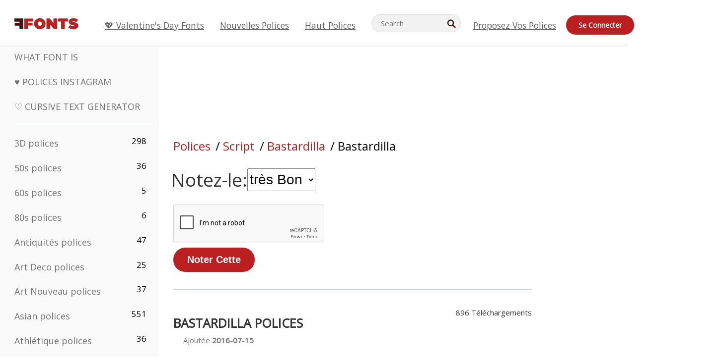

--- FILE ---
content_type: text/html; charset=utf-8
request_url: https://www.google.com/recaptcha/api2/anchor?ar=1&k=6LfefRQUAAAAAMiHf0d7LOcvsazscunLtKpjcVTD&co=aHR0cHM6Ly9mci5mZm9udHMubmV0OjQ0Mw..&hl=en&v=PoyoqOPhxBO7pBk68S4YbpHZ&size=normal&anchor-ms=20000&execute-ms=30000&cb=dqg1xru5y2o2
body_size: 49445
content:
<!DOCTYPE HTML><html dir="ltr" lang="en"><head><meta http-equiv="Content-Type" content="text/html; charset=UTF-8">
<meta http-equiv="X-UA-Compatible" content="IE=edge">
<title>reCAPTCHA</title>
<style type="text/css">
/* cyrillic-ext */
@font-face {
  font-family: 'Roboto';
  font-style: normal;
  font-weight: 400;
  font-stretch: 100%;
  src: url(//fonts.gstatic.com/s/roboto/v48/KFO7CnqEu92Fr1ME7kSn66aGLdTylUAMa3GUBHMdazTgWw.woff2) format('woff2');
  unicode-range: U+0460-052F, U+1C80-1C8A, U+20B4, U+2DE0-2DFF, U+A640-A69F, U+FE2E-FE2F;
}
/* cyrillic */
@font-face {
  font-family: 'Roboto';
  font-style: normal;
  font-weight: 400;
  font-stretch: 100%;
  src: url(//fonts.gstatic.com/s/roboto/v48/KFO7CnqEu92Fr1ME7kSn66aGLdTylUAMa3iUBHMdazTgWw.woff2) format('woff2');
  unicode-range: U+0301, U+0400-045F, U+0490-0491, U+04B0-04B1, U+2116;
}
/* greek-ext */
@font-face {
  font-family: 'Roboto';
  font-style: normal;
  font-weight: 400;
  font-stretch: 100%;
  src: url(//fonts.gstatic.com/s/roboto/v48/KFO7CnqEu92Fr1ME7kSn66aGLdTylUAMa3CUBHMdazTgWw.woff2) format('woff2');
  unicode-range: U+1F00-1FFF;
}
/* greek */
@font-face {
  font-family: 'Roboto';
  font-style: normal;
  font-weight: 400;
  font-stretch: 100%;
  src: url(//fonts.gstatic.com/s/roboto/v48/KFO7CnqEu92Fr1ME7kSn66aGLdTylUAMa3-UBHMdazTgWw.woff2) format('woff2');
  unicode-range: U+0370-0377, U+037A-037F, U+0384-038A, U+038C, U+038E-03A1, U+03A3-03FF;
}
/* math */
@font-face {
  font-family: 'Roboto';
  font-style: normal;
  font-weight: 400;
  font-stretch: 100%;
  src: url(//fonts.gstatic.com/s/roboto/v48/KFO7CnqEu92Fr1ME7kSn66aGLdTylUAMawCUBHMdazTgWw.woff2) format('woff2');
  unicode-range: U+0302-0303, U+0305, U+0307-0308, U+0310, U+0312, U+0315, U+031A, U+0326-0327, U+032C, U+032F-0330, U+0332-0333, U+0338, U+033A, U+0346, U+034D, U+0391-03A1, U+03A3-03A9, U+03B1-03C9, U+03D1, U+03D5-03D6, U+03F0-03F1, U+03F4-03F5, U+2016-2017, U+2034-2038, U+203C, U+2040, U+2043, U+2047, U+2050, U+2057, U+205F, U+2070-2071, U+2074-208E, U+2090-209C, U+20D0-20DC, U+20E1, U+20E5-20EF, U+2100-2112, U+2114-2115, U+2117-2121, U+2123-214F, U+2190, U+2192, U+2194-21AE, U+21B0-21E5, U+21F1-21F2, U+21F4-2211, U+2213-2214, U+2216-22FF, U+2308-230B, U+2310, U+2319, U+231C-2321, U+2336-237A, U+237C, U+2395, U+239B-23B7, U+23D0, U+23DC-23E1, U+2474-2475, U+25AF, U+25B3, U+25B7, U+25BD, U+25C1, U+25CA, U+25CC, U+25FB, U+266D-266F, U+27C0-27FF, U+2900-2AFF, U+2B0E-2B11, U+2B30-2B4C, U+2BFE, U+3030, U+FF5B, U+FF5D, U+1D400-1D7FF, U+1EE00-1EEFF;
}
/* symbols */
@font-face {
  font-family: 'Roboto';
  font-style: normal;
  font-weight: 400;
  font-stretch: 100%;
  src: url(//fonts.gstatic.com/s/roboto/v48/KFO7CnqEu92Fr1ME7kSn66aGLdTylUAMaxKUBHMdazTgWw.woff2) format('woff2');
  unicode-range: U+0001-000C, U+000E-001F, U+007F-009F, U+20DD-20E0, U+20E2-20E4, U+2150-218F, U+2190, U+2192, U+2194-2199, U+21AF, U+21E6-21F0, U+21F3, U+2218-2219, U+2299, U+22C4-22C6, U+2300-243F, U+2440-244A, U+2460-24FF, U+25A0-27BF, U+2800-28FF, U+2921-2922, U+2981, U+29BF, U+29EB, U+2B00-2BFF, U+4DC0-4DFF, U+FFF9-FFFB, U+10140-1018E, U+10190-1019C, U+101A0, U+101D0-101FD, U+102E0-102FB, U+10E60-10E7E, U+1D2C0-1D2D3, U+1D2E0-1D37F, U+1F000-1F0FF, U+1F100-1F1AD, U+1F1E6-1F1FF, U+1F30D-1F30F, U+1F315, U+1F31C, U+1F31E, U+1F320-1F32C, U+1F336, U+1F378, U+1F37D, U+1F382, U+1F393-1F39F, U+1F3A7-1F3A8, U+1F3AC-1F3AF, U+1F3C2, U+1F3C4-1F3C6, U+1F3CA-1F3CE, U+1F3D4-1F3E0, U+1F3ED, U+1F3F1-1F3F3, U+1F3F5-1F3F7, U+1F408, U+1F415, U+1F41F, U+1F426, U+1F43F, U+1F441-1F442, U+1F444, U+1F446-1F449, U+1F44C-1F44E, U+1F453, U+1F46A, U+1F47D, U+1F4A3, U+1F4B0, U+1F4B3, U+1F4B9, U+1F4BB, U+1F4BF, U+1F4C8-1F4CB, U+1F4D6, U+1F4DA, U+1F4DF, U+1F4E3-1F4E6, U+1F4EA-1F4ED, U+1F4F7, U+1F4F9-1F4FB, U+1F4FD-1F4FE, U+1F503, U+1F507-1F50B, U+1F50D, U+1F512-1F513, U+1F53E-1F54A, U+1F54F-1F5FA, U+1F610, U+1F650-1F67F, U+1F687, U+1F68D, U+1F691, U+1F694, U+1F698, U+1F6AD, U+1F6B2, U+1F6B9-1F6BA, U+1F6BC, U+1F6C6-1F6CF, U+1F6D3-1F6D7, U+1F6E0-1F6EA, U+1F6F0-1F6F3, U+1F6F7-1F6FC, U+1F700-1F7FF, U+1F800-1F80B, U+1F810-1F847, U+1F850-1F859, U+1F860-1F887, U+1F890-1F8AD, U+1F8B0-1F8BB, U+1F8C0-1F8C1, U+1F900-1F90B, U+1F93B, U+1F946, U+1F984, U+1F996, U+1F9E9, U+1FA00-1FA6F, U+1FA70-1FA7C, U+1FA80-1FA89, U+1FA8F-1FAC6, U+1FACE-1FADC, U+1FADF-1FAE9, U+1FAF0-1FAF8, U+1FB00-1FBFF;
}
/* vietnamese */
@font-face {
  font-family: 'Roboto';
  font-style: normal;
  font-weight: 400;
  font-stretch: 100%;
  src: url(//fonts.gstatic.com/s/roboto/v48/KFO7CnqEu92Fr1ME7kSn66aGLdTylUAMa3OUBHMdazTgWw.woff2) format('woff2');
  unicode-range: U+0102-0103, U+0110-0111, U+0128-0129, U+0168-0169, U+01A0-01A1, U+01AF-01B0, U+0300-0301, U+0303-0304, U+0308-0309, U+0323, U+0329, U+1EA0-1EF9, U+20AB;
}
/* latin-ext */
@font-face {
  font-family: 'Roboto';
  font-style: normal;
  font-weight: 400;
  font-stretch: 100%;
  src: url(//fonts.gstatic.com/s/roboto/v48/KFO7CnqEu92Fr1ME7kSn66aGLdTylUAMa3KUBHMdazTgWw.woff2) format('woff2');
  unicode-range: U+0100-02BA, U+02BD-02C5, U+02C7-02CC, U+02CE-02D7, U+02DD-02FF, U+0304, U+0308, U+0329, U+1D00-1DBF, U+1E00-1E9F, U+1EF2-1EFF, U+2020, U+20A0-20AB, U+20AD-20C0, U+2113, U+2C60-2C7F, U+A720-A7FF;
}
/* latin */
@font-face {
  font-family: 'Roboto';
  font-style: normal;
  font-weight: 400;
  font-stretch: 100%;
  src: url(//fonts.gstatic.com/s/roboto/v48/KFO7CnqEu92Fr1ME7kSn66aGLdTylUAMa3yUBHMdazQ.woff2) format('woff2');
  unicode-range: U+0000-00FF, U+0131, U+0152-0153, U+02BB-02BC, U+02C6, U+02DA, U+02DC, U+0304, U+0308, U+0329, U+2000-206F, U+20AC, U+2122, U+2191, U+2193, U+2212, U+2215, U+FEFF, U+FFFD;
}
/* cyrillic-ext */
@font-face {
  font-family: 'Roboto';
  font-style: normal;
  font-weight: 500;
  font-stretch: 100%;
  src: url(//fonts.gstatic.com/s/roboto/v48/KFO7CnqEu92Fr1ME7kSn66aGLdTylUAMa3GUBHMdazTgWw.woff2) format('woff2');
  unicode-range: U+0460-052F, U+1C80-1C8A, U+20B4, U+2DE0-2DFF, U+A640-A69F, U+FE2E-FE2F;
}
/* cyrillic */
@font-face {
  font-family: 'Roboto';
  font-style: normal;
  font-weight: 500;
  font-stretch: 100%;
  src: url(//fonts.gstatic.com/s/roboto/v48/KFO7CnqEu92Fr1ME7kSn66aGLdTylUAMa3iUBHMdazTgWw.woff2) format('woff2');
  unicode-range: U+0301, U+0400-045F, U+0490-0491, U+04B0-04B1, U+2116;
}
/* greek-ext */
@font-face {
  font-family: 'Roboto';
  font-style: normal;
  font-weight: 500;
  font-stretch: 100%;
  src: url(//fonts.gstatic.com/s/roboto/v48/KFO7CnqEu92Fr1ME7kSn66aGLdTylUAMa3CUBHMdazTgWw.woff2) format('woff2');
  unicode-range: U+1F00-1FFF;
}
/* greek */
@font-face {
  font-family: 'Roboto';
  font-style: normal;
  font-weight: 500;
  font-stretch: 100%;
  src: url(//fonts.gstatic.com/s/roboto/v48/KFO7CnqEu92Fr1ME7kSn66aGLdTylUAMa3-UBHMdazTgWw.woff2) format('woff2');
  unicode-range: U+0370-0377, U+037A-037F, U+0384-038A, U+038C, U+038E-03A1, U+03A3-03FF;
}
/* math */
@font-face {
  font-family: 'Roboto';
  font-style: normal;
  font-weight: 500;
  font-stretch: 100%;
  src: url(//fonts.gstatic.com/s/roboto/v48/KFO7CnqEu92Fr1ME7kSn66aGLdTylUAMawCUBHMdazTgWw.woff2) format('woff2');
  unicode-range: U+0302-0303, U+0305, U+0307-0308, U+0310, U+0312, U+0315, U+031A, U+0326-0327, U+032C, U+032F-0330, U+0332-0333, U+0338, U+033A, U+0346, U+034D, U+0391-03A1, U+03A3-03A9, U+03B1-03C9, U+03D1, U+03D5-03D6, U+03F0-03F1, U+03F4-03F5, U+2016-2017, U+2034-2038, U+203C, U+2040, U+2043, U+2047, U+2050, U+2057, U+205F, U+2070-2071, U+2074-208E, U+2090-209C, U+20D0-20DC, U+20E1, U+20E5-20EF, U+2100-2112, U+2114-2115, U+2117-2121, U+2123-214F, U+2190, U+2192, U+2194-21AE, U+21B0-21E5, U+21F1-21F2, U+21F4-2211, U+2213-2214, U+2216-22FF, U+2308-230B, U+2310, U+2319, U+231C-2321, U+2336-237A, U+237C, U+2395, U+239B-23B7, U+23D0, U+23DC-23E1, U+2474-2475, U+25AF, U+25B3, U+25B7, U+25BD, U+25C1, U+25CA, U+25CC, U+25FB, U+266D-266F, U+27C0-27FF, U+2900-2AFF, U+2B0E-2B11, U+2B30-2B4C, U+2BFE, U+3030, U+FF5B, U+FF5D, U+1D400-1D7FF, U+1EE00-1EEFF;
}
/* symbols */
@font-face {
  font-family: 'Roboto';
  font-style: normal;
  font-weight: 500;
  font-stretch: 100%;
  src: url(//fonts.gstatic.com/s/roboto/v48/KFO7CnqEu92Fr1ME7kSn66aGLdTylUAMaxKUBHMdazTgWw.woff2) format('woff2');
  unicode-range: U+0001-000C, U+000E-001F, U+007F-009F, U+20DD-20E0, U+20E2-20E4, U+2150-218F, U+2190, U+2192, U+2194-2199, U+21AF, U+21E6-21F0, U+21F3, U+2218-2219, U+2299, U+22C4-22C6, U+2300-243F, U+2440-244A, U+2460-24FF, U+25A0-27BF, U+2800-28FF, U+2921-2922, U+2981, U+29BF, U+29EB, U+2B00-2BFF, U+4DC0-4DFF, U+FFF9-FFFB, U+10140-1018E, U+10190-1019C, U+101A0, U+101D0-101FD, U+102E0-102FB, U+10E60-10E7E, U+1D2C0-1D2D3, U+1D2E0-1D37F, U+1F000-1F0FF, U+1F100-1F1AD, U+1F1E6-1F1FF, U+1F30D-1F30F, U+1F315, U+1F31C, U+1F31E, U+1F320-1F32C, U+1F336, U+1F378, U+1F37D, U+1F382, U+1F393-1F39F, U+1F3A7-1F3A8, U+1F3AC-1F3AF, U+1F3C2, U+1F3C4-1F3C6, U+1F3CA-1F3CE, U+1F3D4-1F3E0, U+1F3ED, U+1F3F1-1F3F3, U+1F3F5-1F3F7, U+1F408, U+1F415, U+1F41F, U+1F426, U+1F43F, U+1F441-1F442, U+1F444, U+1F446-1F449, U+1F44C-1F44E, U+1F453, U+1F46A, U+1F47D, U+1F4A3, U+1F4B0, U+1F4B3, U+1F4B9, U+1F4BB, U+1F4BF, U+1F4C8-1F4CB, U+1F4D6, U+1F4DA, U+1F4DF, U+1F4E3-1F4E6, U+1F4EA-1F4ED, U+1F4F7, U+1F4F9-1F4FB, U+1F4FD-1F4FE, U+1F503, U+1F507-1F50B, U+1F50D, U+1F512-1F513, U+1F53E-1F54A, U+1F54F-1F5FA, U+1F610, U+1F650-1F67F, U+1F687, U+1F68D, U+1F691, U+1F694, U+1F698, U+1F6AD, U+1F6B2, U+1F6B9-1F6BA, U+1F6BC, U+1F6C6-1F6CF, U+1F6D3-1F6D7, U+1F6E0-1F6EA, U+1F6F0-1F6F3, U+1F6F7-1F6FC, U+1F700-1F7FF, U+1F800-1F80B, U+1F810-1F847, U+1F850-1F859, U+1F860-1F887, U+1F890-1F8AD, U+1F8B0-1F8BB, U+1F8C0-1F8C1, U+1F900-1F90B, U+1F93B, U+1F946, U+1F984, U+1F996, U+1F9E9, U+1FA00-1FA6F, U+1FA70-1FA7C, U+1FA80-1FA89, U+1FA8F-1FAC6, U+1FACE-1FADC, U+1FADF-1FAE9, U+1FAF0-1FAF8, U+1FB00-1FBFF;
}
/* vietnamese */
@font-face {
  font-family: 'Roboto';
  font-style: normal;
  font-weight: 500;
  font-stretch: 100%;
  src: url(//fonts.gstatic.com/s/roboto/v48/KFO7CnqEu92Fr1ME7kSn66aGLdTylUAMa3OUBHMdazTgWw.woff2) format('woff2');
  unicode-range: U+0102-0103, U+0110-0111, U+0128-0129, U+0168-0169, U+01A0-01A1, U+01AF-01B0, U+0300-0301, U+0303-0304, U+0308-0309, U+0323, U+0329, U+1EA0-1EF9, U+20AB;
}
/* latin-ext */
@font-face {
  font-family: 'Roboto';
  font-style: normal;
  font-weight: 500;
  font-stretch: 100%;
  src: url(//fonts.gstatic.com/s/roboto/v48/KFO7CnqEu92Fr1ME7kSn66aGLdTylUAMa3KUBHMdazTgWw.woff2) format('woff2');
  unicode-range: U+0100-02BA, U+02BD-02C5, U+02C7-02CC, U+02CE-02D7, U+02DD-02FF, U+0304, U+0308, U+0329, U+1D00-1DBF, U+1E00-1E9F, U+1EF2-1EFF, U+2020, U+20A0-20AB, U+20AD-20C0, U+2113, U+2C60-2C7F, U+A720-A7FF;
}
/* latin */
@font-face {
  font-family: 'Roboto';
  font-style: normal;
  font-weight: 500;
  font-stretch: 100%;
  src: url(//fonts.gstatic.com/s/roboto/v48/KFO7CnqEu92Fr1ME7kSn66aGLdTylUAMa3yUBHMdazQ.woff2) format('woff2');
  unicode-range: U+0000-00FF, U+0131, U+0152-0153, U+02BB-02BC, U+02C6, U+02DA, U+02DC, U+0304, U+0308, U+0329, U+2000-206F, U+20AC, U+2122, U+2191, U+2193, U+2212, U+2215, U+FEFF, U+FFFD;
}
/* cyrillic-ext */
@font-face {
  font-family: 'Roboto';
  font-style: normal;
  font-weight: 900;
  font-stretch: 100%;
  src: url(//fonts.gstatic.com/s/roboto/v48/KFO7CnqEu92Fr1ME7kSn66aGLdTylUAMa3GUBHMdazTgWw.woff2) format('woff2');
  unicode-range: U+0460-052F, U+1C80-1C8A, U+20B4, U+2DE0-2DFF, U+A640-A69F, U+FE2E-FE2F;
}
/* cyrillic */
@font-face {
  font-family: 'Roboto';
  font-style: normal;
  font-weight: 900;
  font-stretch: 100%;
  src: url(//fonts.gstatic.com/s/roboto/v48/KFO7CnqEu92Fr1ME7kSn66aGLdTylUAMa3iUBHMdazTgWw.woff2) format('woff2');
  unicode-range: U+0301, U+0400-045F, U+0490-0491, U+04B0-04B1, U+2116;
}
/* greek-ext */
@font-face {
  font-family: 'Roboto';
  font-style: normal;
  font-weight: 900;
  font-stretch: 100%;
  src: url(//fonts.gstatic.com/s/roboto/v48/KFO7CnqEu92Fr1ME7kSn66aGLdTylUAMa3CUBHMdazTgWw.woff2) format('woff2');
  unicode-range: U+1F00-1FFF;
}
/* greek */
@font-face {
  font-family: 'Roboto';
  font-style: normal;
  font-weight: 900;
  font-stretch: 100%;
  src: url(//fonts.gstatic.com/s/roboto/v48/KFO7CnqEu92Fr1ME7kSn66aGLdTylUAMa3-UBHMdazTgWw.woff2) format('woff2');
  unicode-range: U+0370-0377, U+037A-037F, U+0384-038A, U+038C, U+038E-03A1, U+03A3-03FF;
}
/* math */
@font-face {
  font-family: 'Roboto';
  font-style: normal;
  font-weight: 900;
  font-stretch: 100%;
  src: url(//fonts.gstatic.com/s/roboto/v48/KFO7CnqEu92Fr1ME7kSn66aGLdTylUAMawCUBHMdazTgWw.woff2) format('woff2');
  unicode-range: U+0302-0303, U+0305, U+0307-0308, U+0310, U+0312, U+0315, U+031A, U+0326-0327, U+032C, U+032F-0330, U+0332-0333, U+0338, U+033A, U+0346, U+034D, U+0391-03A1, U+03A3-03A9, U+03B1-03C9, U+03D1, U+03D5-03D6, U+03F0-03F1, U+03F4-03F5, U+2016-2017, U+2034-2038, U+203C, U+2040, U+2043, U+2047, U+2050, U+2057, U+205F, U+2070-2071, U+2074-208E, U+2090-209C, U+20D0-20DC, U+20E1, U+20E5-20EF, U+2100-2112, U+2114-2115, U+2117-2121, U+2123-214F, U+2190, U+2192, U+2194-21AE, U+21B0-21E5, U+21F1-21F2, U+21F4-2211, U+2213-2214, U+2216-22FF, U+2308-230B, U+2310, U+2319, U+231C-2321, U+2336-237A, U+237C, U+2395, U+239B-23B7, U+23D0, U+23DC-23E1, U+2474-2475, U+25AF, U+25B3, U+25B7, U+25BD, U+25C1, U+25CA, U+25CC, U+25FB, U+266D-266F, U+27C0-27FF, U+2900-2AFF, U+2B0E-2B11, U+2B30-2B4C, U+2BFE, U+3030, U+FF5B, U+FF5D, U+1D400-1D7FF, U+1EE00-1EEFF;
}
/* symbols */
@font-face {
  font-family: 'Roboto';
  font-style: normal;
  font-weight: 900;
  font-stretch: 100%;
  src: url(//fonts.gstatic.com/s/roboto/v48/KFO7CnqEu92Fr1ME7kSn66aGLdTylUAMaxKUBHMdazTgWw.woff2) format('woff2');
  unicode-range: U+0001-000C, U+000E-001F, U+007F-009F, U+20DD-20E0, U+20E2-20E4, U+2150-218F, U+2190, U+2192, U+2194-2199, U+21AF, U+21E6-21F0, U+21F3, U+2218-2219, U+2299, U+22C4-22C6, U+2300-243F, U+2440-244A, U+2460-24FF, U+25A0-27BF, U+2800-28FF, U+2921-2922, U+2981, U+29BF, U+29EB, U+2B00-2BFF, U+4DC0-4DFF, U+FFF9-FFFB, U+10140-1018E, U+10190-1019C, U+101A0, U+101D0-101FD, U+102E0-102FB, U+10E60-10E7E, U+1D2C0-1D2D3, U+1D2E0-1D37F, U+1F000-1F0FF, U+1F100-1F1AD, U+1F1E6-1F1FF, U+1F30D-1F30F, U+1F315, U+1F31C, U+1F31E, U+1F320-1F32C, U+1F336, U+1F378, U+1F37D, U+1F382, U+1F393-1F39F, U+1F3A7-1F3A8, U+1F3AC-1F3AF, U+1F3C2, U+1F3C4-1F3C6, U+1F3CA-1F3CE, U+1F3D4-1F3E0, U+1F3ED, U+1F3F1-1F3F3, U+1F3F5-1F3F7, U+1F408, U+1F415, U+1F41F, U+1F426, U+1F43F, U+1F441-1F442, U+1F444, U+1F446-1F449, U+1F44C-1F44E, U+1F453, U+1F46A, U+1F47D, U+1F4A3, U+1F4B0, U+1F4B3, U+1F4B9, U+1F4BB, U+1F4BF, U+1F4C8-1F4CB, U+1F4D6, U+1F4DA, U+1F4DF, U+1F4E3-1F4E6, U+1F4EA-1F4ED, U+1F4F7, U+1F4F9-1F4FB, U+1F4FD-1F4FE, U+1F503, U+1F507-1F50B, U+1F50D, U+1F512-1F513, U+1F53E-1F54A, U+1F54F-1F5FA, U+1F610, U+1F650-1F67F, U+1F687, U+1F68D, U+1F691, U+1F694, U+1F698, U+1F6AD, U+1F6B2, U+1F6B9-1F6BA, U+1F6BC, U+1F6C6-1F6CF, U+1F6D3-1F6D7, U+1F6E0-1F6EA, U+1F6F0-1F6F3, U+1F6F7-1F6FC, U+1F700-1F7FF, U+1F800-1F80B, U+1F810-1F847, U+1F850-1F859, U+1F860-1F887, U+1F890-1F8AD, U+1F8B0-1F8BB, U+1F8C0-1F8C1, U+1F900-1F90B, U+1F93B, U+1F946, U+1F984, U+1F996, U+1F9E9, U+1FA00-1FA6F, U+1FA70-1FA7C, U+1FA80-1FA89, U+1FA8F-1FAC6, U+1FACE-1FADC, U+1FADF-1FAE9, U+1FAF0-1FAF8, U+1FB00-1FBFF;
}
/* vietnamese */
@font-face {
  font-family: 'Roboto';
  font-style: normal;
  font-weight: 900;
  font-stretch: 100%;
  src: url(//fonts.gstatic.com/s/roboto/v48/KFO7CnqEu92Fr1ME7kSn66aGLdTylUAMa3OUBHMdazTgWw.woff2) format('woff2');
  unicode-range: U+0102-0103, U+0110-0111, U+0128-0129, U+0168-0169, U+01A0-01A1, U+01AF-01B0, U+0300-0301, U+0303-0304, U+0308-0309, U+0323, U+0329, U+1EA0-1EF9, U+20AB;
}
/* latin-ext */
@font-face {
  font-family: 'Roboto';
  font-style: normal;
  font-weight: 900;
  font-stretch: 100%;
  src: url(//fonts.gstatic.com/s/roboto/v48/KFO7CnqEu92Fr1ME7kSn66aGLdTylUAMa3KUBHMdazTgWw.woff2) format('woff2');
  unicode-range: U+0100-02BA, U+02BD-02C5, U+02C7-02CC, U+02CE-02D7, U+02DD-02FF, U+0304, U+0308, U+0329, U+1D00-1DBF, U+1E00-1E9F, U+1EF2-1EFF, U+2020, U+20A0-20AB, U+20AD-20C0, U+2113, U+2C60-2C7F, U+A720-A7FF;
}
/* latin */
@font-face {
  font-family: 'Roboto';
  font-style: normal;
  font-weight: 900;
  font-stretch: 100%;
  src: url(//fonts.gstatic.com/s/roboto/v48/KFO7CnqEu92Fr1ME7kSn66aGLdTylUAMa3yUBHMdazQ.woff2) format('woff2');
  unicode-range: U+0000-00FF, U+0131, U+0152-0153, U+02BB-02BC, U+02C6, U+02DA, U+02DC, U+0304, U+0308, U+0329, U+2000-206F, U+20AC, U+2122, U+2191, U+2193, U+2212, U+2215, U+FEFF, U+FFFD;
}

</style>
<link rel="stylesheet" type="text/css" href="https://www.gstatic.com/recaptcha/releases/PoyoqOPhxBO7pBk68S4YbpHZ/styles__ltr.css">
<script nonce="2Um-u5o2GL9s8kJYmrlBxg" type="text/javascript">window['__recaptcha_api'] = 'https://www.google.com/recaptcha/api2/';</script>
<script type="text/javascript" src="https://www.gstatic.com/recaptcha/releases/PoyoqOPhxBO7pBk68S4YbpHZ/recaptcha__en.js" nonce="2Um-u5o2GL9s8kJYmrlBxg">
      
    </script></head>
<body><div id="rc-anchor-alert" class="rc-anchor-alert"></div>
<input type="hidden" id="recaptcha-token" value="[base64]">
<script type="text/javascript" nonce="2Um-u5o2GL9s8kJYmrlBxg">
      recaptcha.anchor.Main.init("[\x22ainput\x22,[\x22bgdata\x22,\x22\x22,\[base64]/[base64]/[base64]/ZyhXLGgpOnEoW04sMjEsbF0sVywwKSxoKSxmYWxzZSxmYWxzZSl9Y2F0Y2goayl7RygzNTgsVyk/[base64]/[base64]/[base64]/[base64]/[base64]/[base64]/[base64]/bmV3IEJbT10oRFswXSk6dz09Mj9uZXcgQltPXShEWzBdLERbMV0pOnc9PTM/bmV3IEJbT10oRFswXSxEWzFdLERbMl0pOnc9PTQ/[base64]/[base64]/[base64]/[base64]/[base64]\\u003d\x22,\[base64]\\u003d\x22,\x22wrrDvMOZbylBwrw/wp9GSMKSRsOfZsOiUlR1XsKXIyvDm8OzXcK0fCJ1wo/DjMO6w5XDo8KsFk8cw5YiDAXDoE7Dt8OLA8KKwpTDhTvDk8Ozw7V2w4IXwrxGwp5yw7DCgilpw50aSy5kwpbDi8Kaw6PCtcKDwo7Dg8KKw5QJWWgfZcKVw78tRFd6LDpFOX/DhsKywoUSMMKrw48RQ8KEV3nCkwDDu8KOwrvDp1Y6w7HCowFsGsKJw5nDrXU9FcO+am3DusK2w4nDt8K3EsO9ZcOPwqnChwTDpC5YBj3DisKuF8KgwoTCnFLDh8KJw4xYw6bCl3bCvEHCmMOhb8OVw4Y2ZMOCw6/DtsOJw4JmwoLDuWbClypxRDAjC3cmScOVeHLCjT7DpsOywrbDn8Ojw5Y9w7DCvjZQwr5SwoXDuMKAZDIDBMKtScO0XMOdwpjDl8Oew6vCtFfDlgNcIMOsAMKcb8KAHcO5w7vDhX01wrbCk25WwqUow6MJw6XDgcKywo3DgU/CokTDiMObOQ7DsD/CkMOxB2B2w4lOw4HDs8Oww75GEgrCg8OYFkVTDU81FcOvwrtzwo58IApKw7dSwovCrsOVw5XDr8O2wq9oTcKVw5RRw5TDpsOAw65xR8OrSAjDvMOWwod+KsKBw6TCuMOabcKXw4Bcw6hdw49/woTDj8Khw446w4TChX/DjkgDw4TDuk3ChgZ/WGDCqGHDhcOqw5bCqXvCpMKHw5HCq3nDnsO5dcOEw4HCjMOjRRd+woDDh8OhQEjDs1dow7nDmgwYwqAHO2nDuhJew6keNj3DpBnDl1fCs1FdPEEcJ8ONw41SOsKbDSLDrMObwo3DocOMasOsacKLwpPDnSrDusOSdWQ4w7HDry7DusK/DMOeP8OIw7LDpMKlL8KKw6nClcOJccOHw4fCm8KOwoTCscOfQyJkw77DmgrDnsKqw5xUYcKGw5NYTsOgH8OTOzzCqsOiJ8OybsO/wqsAXcKGwqjDj3R2wp8XEj8OGsOuXzvCiEMEJ8OTXMOow5LDiTfCkn3Dr3kQw5bCpHk8wpjCij56GAnDpMOew4Ikw5NlGznCkWJ8wq/CrnYYPHzDl8Oiw6zDhj98TcKaw5URw5/ChcKVwqzDgMOMMcKZwpIGKsOMecKYYMO+B2omwqPCm8K5PsKZUwdPAMOgBDnDucObw40vYwPDk1nCqSbCpsOvw7fDjRnCsg/CvcOWwqsSw7JBwrU3wqLCpMKtwpHCgSJVw71Nfn3DjcKBwp5lfH4ZdG5NVG/DssKwTSAnPxpAWsOfLsOcAsKPaR/Ck8OzKwDDg8KPO8KTw7zDqgZ5KgcCwqgBfcOnwrzChAl6AsKETDDDjMO2wqNFw700AMOHAS/DqQbChh8sw70rw5jDj8KMw4XClFYBLnxKQMOCJMOLO8Olw5XDmzlAwp/ChsOveQ89ZcOwZcO8wobDscOfCAfDpcKlw5ogw5ALVTjDpMKtSR/Crktew57CisKWWcK5wp7CrVEAw5LDsMKyGsOJEsOGwoAnJnfCgx0NRh9twrbCiAciCMKfw4rCqRbDqMOlwoccKS/CjnzCi8OdwppYHVovwqIWY2LCijXCtsOPfSsEwrrDpS99dQQJaHQKcyTDnRdbw7Maw5hhcsK9w7h4TsO1asK5w5Vrw7URUSBKw4fDgGBOw4VLM8OBwooew5nDtl7CkRgoXMKpw79iwrJrbsOnwp/[base64]/DhmLDtsKeYBTDpEzDnW3Dh8OLNH0WNkgCwqpAwoIxw6xNQTAAw5TCpMKbwqDChAAQw6djwovDkcKvw6I2w5PCiMOhY0FcwroMOm5Ewp/Ci2s5RMOywrDCkEl/bwvChUl0wpvCqmxgw6jChcKiZDBFWxTCnCHDiE81ZT4Fw7x+w4Z5MsKaw6jDksKdeH9dwrZse03Cp8ObwrEqwqpOwofChGvCgcK3ERXCnzdvTcK8YAPDpxgcfcOvw7RhNVhIZsOww4ZqCsKBf8OJTnQNEH/DvMOIRcO1cg3CpsOZGD3DiS3CoDomwrPDniMnE8O7wo/DgXoZJh0Ow63CqcOWOw4+HcOrDcOsw6LCuXPCusOLA8OPw5V7wpDCq8KAw4nDtELDm3TCpsOHwoDCiVDCp0zCisKlw50Yw4x7wq5QcygpwrfCgMKswo0/wrzDnMORWsORwogRGMO4w6dRHCTCu2B3w7R+w5Y/w749wozCusObC2/CjU/DjD3CpRnDhcKtwrHCucO5bMOtUcOBTkFlw6tMw5bCpXLDtMO/JsOCw6Fow7XDjip/[base64]/Rk7Cuw3DocO/J8K4wqAFwrvCrMO1wrzDssK6U8Okw4TCrkIIVsO8wqHCk8O6I3nDqmUfH8OaG2RCw57DrMOleWTDiF8LdsOzwoxdbFptUjvDv8KRw4dgbcK9BGzCtQ3Dm8Kdw69SwqQWwrbDmVPDpUg/wpHCpMKTwo9tNMKgeMOHOnnCicK1MHAXwpF1Dn8Vd2PCs8KQwqohR3JUPcK7woPCtn/[base64]/[base64]/wpksw4IpLcOQAmDDomTCmcOXPFHCisK0wr3CgsOaTy1Bw7jDnDhpSTLDkTvDrUoFwr5owpHDp8O/[base64]/CqGJcGz89w5Nbw4LDmXDCvCHDs8OlwqI1wpjCik53GQ5Rw5/CgnMXPAlVBB/CsMO/w5AMwr4YwpoyPsKzf8KzwoQ4w5dqeXfCqMO+w6BWwqPCnDsNw4Y7V8K3w5nDrcORZsK4a37DoMKOw7DDiCdgD2oYwrgYPcKdNMKxXVvCs8OOw7rDl8O5DcOyIEItAEhFw5DCsg8Ew6XCvHPDgQ43wqLDjMKVw6nDh2jDrcKHKxItL8O1wr/CnFBTwqfCpsORwozDrsKDOTDCkH91Kz1yTQzDg0TCsmjDk3gBwqsfw77Dg8OjXWUgw4jDg8Olw7I2R3TDusK4VcO0d8OYN8KCwrt7I2g9w51qw6zDmUDDvsOYW8KLw6PDl8Kkw5/[base64]/DgLDhcKywrQcwpjCtRrDkGHCosK4w45xw4wmR8KOwrjDscOaDMO4cMKqwqTDrTYow7pnawdUwow9wrM0wpYwFRA2w6bDgyIWe8OXw5tpw5fCjCfCsQIyK3bDj17CnMOOwr9ww5XCuxXDsMOlwqjCgcOVXxJZwrbDtcKhUMOHw4HDrxLCh3vCosKSw47DkMK2N3/[base64]/CgcKJUcKvw4oQw6QONcOaE8OWIsKOw4Z1d8OsP2jDk2VQGQgpw7nCuFQTwprDl8KGQcKzV8Oiwq3DusOYNU7Dm8O8Gic2w4XCksOJPcKfE1DDj8KRfS7CocKawqdsw49ow7TDgsKNQklaK8OnJFDCumlaWcKcE07CpsKIwrs8RD3Cm0PDqVPCjS/DnGoAw5FEw4vCg2bChSxdTsO0IS4vw43Dt8KzLHDCtC7CvcOwwqUHwqkzw4cdXirDhznDisKhw7d6wr5gb10ew6IkJsO/dcO/TsOowo5Sw4rDhQI/w4/DocO1RwTChsKVw7t1wqjCm8K1DcOSe1rCo3vDuT/CuEDDqjXDl0tgw6hmwoLDscOhw4gswoU/JcOaJ2lFwqnCgcO1w7zDskJvw4Nbw6DCscO/wodfaFrCrsK5RMOCw6cOw4PCp8KKRcK5El9Hw6NOAA4cwpnDnXfDqkfDkMK3w7RtMV/[base64]/Cl3nCljZrU8Okw7rCq8OKcSxzwpAmwrVSw410QBRIwpQwwpTCniXDgMKzYnM4CsOsPTcowqkpXyIDCn5CWw0hB8KaaMOIccO2AwnCpCrDl3VCw7YvVSsxwrLDuMKXw7DCi8KyfFXDlRpAwqpAw7pMF8KmTELCtnp2b8KmHsKxwqnCocKKVyp/IMO8a1pUw5PDrV85aTtOY0pAJ2dgdcKzUsKzwrAEHcOEF8ONNMKUBMOkP8KcJ8OlHsKMw6kWwr0gSMKkwoB6FhYCAAZxHMKafzlkDVZKw5zDlMOhwpM8w41gw6w7wodhaAJ+dSXDhcKXw7Y1c2XDl8ONSMKuw7zDrsOtQcKkcgHDuW/Cjw4RwoHCmMObdgrDjsO0NcKewpwCw7LDtz00wodVJE02wrjDjlTCtcObNMKGw4HDhMKTwrzCkB/DocK8V8OywqYRwoXDkcKRw7jCtcKpccKAbXxvYcKkKw7DggXDo8KdH8O7wpPDs8OSGy87wpvDlMOhwqYmw4fCvj/Dt8Oew4PDrMOow7rCqsOuw6wfNwJNHC/DsF8ow4sIwrJdCFBwJ1PCmMO1wojCoGHCksOVNwHCvTXCvsK0F8KRUj/[base64]/w7jDpVpmwpRxIsKoXsOsO2DDs0ANPcOMw6vCkDrCvMOXbcO5eG0ZXGQow4NkL0DDhlwtw5TDp1jCmhN4GS/DjizCm8OGw4oRw7jDpMKcdMKYGCpYfcO+wrYTNEHDjMKKOcKMw5LCvwFNbsKcw7I3PsKHw7odciJ9wq4vw6fDk01ZfMO3w6XCtMOZd8KqwqRkwo43wrl6w7khIQ0PwprCmsOAVS/CmDcEUcOQMcOxMMKFw68BEwXDhMOKw4LCqMKZw6jCphvCtTXDhjLCoG7CphDDmcOSwpfDpEHCmGd2SsKUwqnCnwPCo17Dmxw/w6gmwoLDncKXw4PDgzUtccOOw4/Dn8K5VcO+wqvDh8KMw63CtyN3w45nwqZDw4Ndw6nCjjtzw55bVEfDlsOqKCnDi2bCrMOUBsKXw4d1w6w0AcObwrrDnMO0KVnCjwksOAfDnBgYwpwlw4fDgSwlXSPCqRlkIsKnaD9cw4V9OAhcwofDvMKtAhJCwqBxwrxNwqAKFsOsEcO/w6DChcKLwprDsMO4w7NrworCpEdowpzDq2fCn8KoPAnCpEbDrsOXDsK8OiU7w7NXw5NvfzDCryoiw5tPwqNoWW4iXsK+GMOMbMOAF8O5wr5TwpLCscOUDETCoQhuwq43KcKPw4/Ch15Ec03DkRnDimRGw7XDjzQtacONZSHDn2fChBQOeG3DpsOIw4pecMKpB8KJwoJ/wp8ewosnVklbwo3Dt8KSwqvCuENDwpXDl04LNBlMFMOVwpPCmzvCrzEpwrvDqRlUZls8J8O8F2nClcKBwp/DhMKldmfCozVMDcK/wrkJYSjCjcKUwoh7HG8JP8OXw5bDsHXDoMOawoVXJhfCshlUw61vw6dzAMK2AinDmmTDhcO2wrgWw6BZIBPDtMK2bUXDl8Odw5fClcKNTC1bLcKAw7DDiWMIbUg4wpQbAG7DplDCgzwDSMOYw6c7w5XCjV/DhVjCsRHDh2rCsXTDsMKHX8OPfQYGwpMeEQVPw7QHw5hQN8K3OCouTUFhWww4wrDCn0jDpx/Ck8Oyw4A4w6EIw7PDhMKbw60qVsOSwqPDuMONUX/CrzPDhMKEwr8ywqg4w5QoKD7CqGpNw6ARcUbCl8O2G8OUYWbCtD8XP8OVwqofQEk5MMOGw6LCsiMXwqjDn8KVw5vDmsOGGgVAe8KZwqzCo8OsUSLCjMOAw4XCsQHCnsOZwqHClsKsw6tLHnTClsKcXcK8cjnCo8ODwrvCozNowr/DsE8/wqLCkhl0wq/DusKqwopUwqYYwrLDr8KsR8O9wrfDpCxfw70fwp1dw7LDv8KFw4M3wrAwAMOgN3/DtUfDhcO4w70ew6Ydw5Mdw5QfUhlbC8KxA8KFwoIPI0DDrjTDhsOISU4qAsK2RCxJw4Uzw5nDucOhw5PCvcO7D8KCeMOPDHjDg8KEdMK3w5jCpsKBWMKxw6TDhFDDl1/[base64]/Cl2LDrlnCikrCgcOTZFHCrlBPYsK0VT3CmcO5wpAfBgNDUXUdEsO3w7zClcOebHXDtRwKDFswVVDCkiVdfQIfS1Yve8KrbVrDncOPc8KCwqXCjMO/d0MoFgvCrMKZJsO5wrHDux7DpBzDpsKMw5fCjXAPG8KDwpLCpB7Ct1/Cj8KYwoHDicOkalZ0P2jDsVoVdhpaMsK6wq/Cu21TX0t/F3vCosKVbcK3YcOcAMKXIcO2wocaEwrDh8OOWUPDo8K7w6YXccOjw7F2wpfCrjBEw6LDkFprLsO2eMKOIMOWQgTCkV3DnnhGwqPDr0zCi2EORkPDicKSasObWx7Cv2ElbMOGw41sc1rCqCBawolKw6TCucKqw49fRj/Ck0TCvns5w5fCkm4twpHDuQxhwqHCgBphw5TCnA09woAxw5c8wosdw753w4wbcsKfwpjDoxbCjMOcMcOXeMKAwo3DkhF3ZwcVdcKlw4TCjsO6CsKrwpNCwp5CMiQcw5nCuGBBwqTClSxFw6TDhmBbw4Vow4nDiQp9wrIHw6jDo8KBcSrDth1QZ8KnRsK/wo3CrcOieB1GEMOCw7/CuA/DoMK4w7fDhsOOV8KzSDM7YBwEwp3Cl21EwpzDhcKEwpc5wrlXwqLDtHzCnsOOQMKOwpR2bScNCMOwwqsKw4XCqsONwo9rCcKvJ8OUbFfDhsKvw5rDpw/Cu8KzfsO+csOYL3ZIfS8GwpFTw79+w6nDvUHCtAkuE8OEaTjDtVAJVcOow5rCkURgwofCjwN/[base64]/w70pw64uw4QAwoXCr8KIERTDlMKcwrcVwp3DrRI8w59RXnBXUVTCinHCp1YYw44nRMObKhQgw5/CiMKKwobDgHhcN8KGw4oQShYQw7vCocOrwpbCnsKfw7bCoMOXw6TDkcKTeFZpwpHCtztoIhbDksOFAcOkw5HDpsO8w6Rtw7PCocK2wo7Cm8K4KF/CqSJZw6rCr0bCjELDpcO9w6YIYcOQScKRDF7CggUzw7LCjsKywr5Nw7XDi8K1wp/DsxAXE8OWwrLCucKdw79CAsONc33ChsOgBj7Dv8OQc8K0d2N8VFF1w7wcdU90TcOlYMKfw57CiMKtw4EXZcKJTMKiPTpQNsKuw57DrkfDu0/Cr2vCgC51BMKoXMOIwpp/[base64]/[base64]/w6HDs8OTLBRkw4ZFNxvCgsOkw5nChTHDmSDDrhHCqcOzw6Vpw5wUw6HCgFDCp8KAVsK4w5kMQE1Uw60/wr1LXXpTecKew65Cwr/DqA0ywofCqULCnlTDpkFIwpTCuMKcw5/CtysWwpZ/w65BKcOEwrnClcODw4fCtMO5Sh4fwpfDpMOreBHCiMK8w5RWw5/[base64]/CmcKLwq19w5A9woV1w67DnX/[base64]/DjV0aw43DtcKWICA6w7QbfsOdwqI3W8OVfnx1aMOdMMOXbMO3wpnDhkDCm1UuJcOfFzPCqsKvwrbDoVdmwpQnNsOUJcOdw53DqhB+w63Dnm9Ew4DDtcK/wrPDp8OPw67CmnDDoHVpwo7CsVLCjsKWHBsGw63CqsOIK0LDrsOaw6sAERnDkyXChcKXwpTCuSk9wpXCiBTCiMOvw7Ayw4MBw6nDk04GNsKOwq7DtEcvFcONQcKzJAzDqsKTTCzCo8K2w4EQw54pEx/CrMOhwow9b8OawrtlQ8OmUMOyHMORJWx+w5Eew5tmwobDkXnDmTfCp8OdwrfCjcK4OMKrw6TCp1PDvcKZUcO/eFY1Cw4xFsK6w5LCqSwJwqLChnrCiC/Cpx9twpvCt8Kbw7VMEHIvw6jCslrDnMKhDW4Uw4NnT8Kew4E2woBjw7bDq1DDnUdcw5gNwpwTw5TDmsOPwpTDlsKnw4QAEMKQw4zCiyLDisOjfHHCn1bCnsONHiTCk8KLaFfCv8O1wrUZECIUwoXDsXI4DMOACsOHwo/ClWDCnMO8UcOEwqnDsjFpPyXCkSjDpsKlwpMBwqDCksOnw6HDgmXDnsOfw4HCszJ0wrvDoQTDpcKxLzEDGTTDmcOpQgTDncOQwoo+w63DjXQKw68vw4LCnjXDocOdw7LDt8KWFcOxCcKwIsOiDcOGw7ZTEMKqw7fCgWxrDMOJMcKBVsOKCMONJSPCjMKkwqJ/[base64]/Dg8K8wrlUXMOkPMKrw7VMw5V5CB9yaErDssOWw7nCoCXDkF7Cq2jDnGN/RgQ9QTnCn8KdM0wKw6PCjMK2wphANcOLw7JXSTPCqUQow4/[base64]/CtF3CvsKcC34+w55tPVbDg8O3dMOtwq/DgVXCpMKIw5ElXXFrw4LCj8Oawos5w4fDlVPDgBHDtWgbw47Dj8Kvw7/[base64]/wolgDcOVf8OHSj5kaMO+Iwc+wrRaw7cmM8K5ecO2woTCj1vCuVAPMMKmw67DgREeJ8KtFMOJKWI+w5fChsO+BF7CpMKcwpUFAy7Dv8O2wqZpW8KIMQDCnnMow5FUwrzCkcOeY8Ofw7HCl8KDwrPCr3RQw6XCuMKNOmzDr8O2w59NCcKcJzQcfsK/[base64]/w5Itw4bDiyI9w4fCvDjCjXjDrcKiwqQTwoLClMOAwpEnw4TDk8KbwqjDmcO1aMOJAkzDiGdvwqzCoMKYwrNCwr/DosOmw716Kj/Dr8Ksw5wJwrJOw5DCvBF5w4YbwpTDkVtywodqbXTCsMKxw6g8GUkLwq3CqsO6O1FQAcKPw5sEw5QYcg4EWcOOwqlYGENkcC4Kwqd7fMOMw6RKwpwzw4bDosKjw71sIMKKbGrDvcOgw5/CuMK1w7ZuJ8OOD8O+w6rCnjduPMKWw5rDqcKbwoUkwrLDnT0ydsK5cW0vFcOhw6A/BMOqfsKKWUPDv3wHHMKUZ3LDg8OrCDfCj8KZw7vDgsKSH8Odwo7ClUPCm8ORw7PDgxHDiEDCssOhFsKVw6UnUgl+wpQTSTk/[base64]/FR/Co8OJwqHDnsOOwqPCucK3w6spMsKqwqzDpcOUc1bCo8KDT8KMw4kkwpHDocOQwqZybMOUZcKlw6Esw7LCmsO7fSPDscOgw5rDiVtcwqwPXsOpwp9/Bl3DuMK4IEZ/w6rCl3ZgwpTDiAvCpw/Du0HCqS9Mw7zDvcK8wpLDqcOswpt0HsOdOcOoEsK9TnbDs8OkFww6wpLDpWdLwpwxGSc6DkQpw7zCqMOGw6XCpsKtwpEJw6sJY2I6w5l6KCPCjcO5wo/DmMKyw5zCrzTDlk11w5TCscOoWsOtd1XCognCg0nDuMKxHl1SUS/[base64]/DlsKcw5/DvcK9w6/DtMK+wowYw6FiwrXCjcKZenTDrMOHJDBnw6A5AjpOw73DgEvCtG/DusOgw68ZR2PCvQ5qw5TClH7DlcKrLcKlQ8KtPRDCjcKcXVnDjUo5Z8KIU8Odw5c6w5oFHgFiw4Fbw4JuVsOGGcO6wronL8Krw6DCg8KiLVZVw6Bzw7XDly54w7TDkMKqEm/Dm8KWw59gOsOzCcOlwobDiMOTJcObSiIIwqk3OMKQT8K1w4/[base64]/[base64]/wqMOwrrDiXlnwqMuwoBXwoxAVnENw7hTX2ofCsKDO8OWF0cOw7/DiMOYw77DthA7aMOOcWLCtsO/E8KCAUDCoMOZwoIcEcOrdsKEw7YAbMOWQMKTw64Bw5JGw67DiMOnwpDDizjDtsK2w7BDJcKxHsKMZ8KWb2zDlcOFESpAa1Unw6RPwozDscOxwqwdw5nCtDgow7PCvMOewpPDgsOdwqfCucKYP8KFDMKlSGRic8OeL8K/VMKjw75zwotzVCcacMKCw7MWcsOyw4XDoMORw7kjATvCpsOoK8OKwr7DlknDuDEVw5U+w6dLwp4edMOXS8KbwqlmSGHCtG7Cm2vDhsOiDhM9UTU/wqjDn2l8csKYwrRsw6Uqwq/DoRzDpcOYCMOZXMKteMO2wrMPwr4BTDgQGERbwr8Gw7Uyw70lWgDDjsKtesK2w710wrDCvcK4w4bCtWRvwoLCjcK6JsKuwofCpMKwFirDi17Dr8O+wpPDm8K8WMO/HQzCtMKlwoDDvALCtsO/LgjCocKWcRkzw640w6LDim7DtHDDk8Kyw5E+IlzDrmHCrcKof8O4d8OJUsO7QBjDnzhOwoFcbcOsXhx1UCFrwqjCoMKyPmvCnMOgw4DDtMOscFodcTPDoMOwaMO+XC0qAltdwrPChUdsw6bDtcKHNRAPwpPCvsKtwooww5kbw7/Dm10yw5peDxJIwrHCp8KlwpvDsnzDl08cQ8K/fcK8wr7DtMOtw5cVM0NnTCEbasODacKGacKOVFvCisOXQsK5MsKtwrnDnATDh1o/fHMxw6rDrMKNNw3ClcK+BEDCqMKxbxrDmATDuUvDsDjCkMKPw60Cw6LCuXRmVGHDocOOVsO9wqlSUknClMKwLmdAwok8BmMqCFhtw7LCuMOJwqBFwqrCo8OYN8ODCsKAOA3DkMOsAMOLXcK6w7VuAzbCm8OUGsOKB8KHwqxUKm1Ewq/Dvn19DMKWwojDuMKcw5BTw5fChyhOUzhRDsO9JsKWw6BVwrlJTsKKdn90wo/CvlPDiETDucKbw7nCiMOdwpclw6k9JMO9w6HDisK9c2/DqD1uwonDkGlyw4MrXsOUXMKRKCcpw6ZvJ8OFw63ClsO6C8KiBsOhwpcYXGnDkMK2GsKpZsKwIFYkwqVWw5QYHcKkwqzDvcK5wqx/[base64]/[base64]/W8KCw4lKFcKDSsK1wpAzI8KRw6bDlsOzXi7CsXDDvwcSwoAmbn8wAxvDsWLCncO2XyFQw5QJwp1qw4XDosK5w5IcI8Kkw68zwpgowrTDuzvDvHbClMKYw43DtU3CosOkwo/Crw/CssO8UsKdPxzCqxXCjlnDiMOPKkAYwqzDtsOow65jVg1lw5fDu2HDlcKFUBLCgcO1w4bCk8KbwrPCusKFwrQ7wqvCuhjCvSLCvFXDqMKjNw/DqcKjAcO4c8OGDnNvwpjCu3vDsjURw4zCrMOwwrFRE8KCfCh1KsOqwoY3wrfCg8OOMMKiVy9WwozDnmLDtk0WKjbDk8OHw48/w55RwoHCp3TCtsK4esONwqAgAMO5HsKxw5vDtXIfKcOcSUTCvw/[base64]/DosKQwpNRw5tXEhc8C8O4wqjDvS7DlUV2cRXDtcO0eMOUwprDgcKOw4nDu8Kew6rCjVNCwqNiXMKxFcKGw7HCvkwjwrELSsKiBsOEw7HDusKJw59BA8KXw5AWIsK6aBZbw43DssOkwoHDj1APSFtKbMKmwprDrTp3w5UifsOIwo1vRMKJw5fDsXVIwoM/w7J8wpsrwpLCpFrCrMOgAAPDukfDnsO3LWnCgMKbZQTCl8OMfE80w5DCqlzDj8OJccKAcUzCssKJw6rCrcOGwqzDngc+UUsBSMKCBQpfwoVhIcOewr9tdFNtw4vDvAc2Jjl/w4PDg8O/[base64]/w4rDqzRqw4pFL20Sw6rDusKiw5DDlMKGAFXDpXrCm8KCShkqFFrDjsKAAMOYSx5qElkHSHzCpcOxEDlSFH5ow7vDlgzCs8OWw58cw47DonUqwqJNwqtiAmPDjcOiDcO6w7/CvcKDccOrZ8OqNDVhPys6HTFZwqjCs2nClX1zOQ3CpsO9HFzCo8KtODLCvgYhSsOVEgjDgsOVwrvDsUM0csKXZ8OOwogVwqnCnsOvYTg2wqvCvcO3wpgbaj/CisKLw5FWw67Ch8OZOcO+fjtWwr7CvMOSw7B1wrXCnFbDggkJcMKNw7Q+HEEBH8KOQsKOwonDmsOaw6TDisKzw6JAwpXCssK8OMO4CMOjSiTCr8Ozwo1Pwropwr4HWEfCmxPCqShYPsOMRn7Dl8OXC8K7ZivCqMKYR8K6elbDmsK/S1/[base64]/[base64]/asKdw6NBf8OcP39FNXXCk0nDlx/[base64]/[base64]/[base64]/DlDk7wrgNwotUw47DvsOQBnvCsk9cBXYBRGMSb8O/wrN2JMO/[base64]/[base64]/Dg2LCk8K1w7fDtMK3wqlrwqTDjsOLGhPDmzcDBiPCuHF5w5hdZUjDtQbCvcKrPz7Dv8Oaw5QXNH5kC8OPLcKyw5LDk8KXwrbCsEUfZhPCjcK6C8KFwot/S1DCnsK8wpvDuBw9eE3DpcOhfsK+wonCjwUcwrBOwqLCp8OueMOYw4bChULCvTkZw6zDqAFQw5PDtcKTwrjDicKWZsOawqTCqGHCgXPCuUFUw4LDlnTCncKyPloFTMOYw5XDgARBYhrDvcOCFcKAwq3Dt3rDvMO3F8O1BCZhUsOZE8OQZC48bMO5AMKpwq/CpMKswovDnwpmwqB3w4vDicKDCMK0CMOZA8KRRMOUecKPwq7DpX/DkDDDrHxQesKuw6zCncKlwoHDj8OmIcKewpnDsRAeIAXDhRfDmR0UGsOTw53DnxLDhUB2PsOtwq1DwodIW3rCjH8aEMKFwqHCv8K9w7JUZMOCH8O9w7InwqUHwrLCkcKwwo8DH2nChcKVw4g+wpk+aMOnfsKFwozDqgsmMMOLWMKCwq/DjsOxZHxow6/[base64]/[base64]/[base64]/wpHCiWbDscKhRSdIScOyEFRkw73Cm8OUw5zCjmoHwoY4woF2wpTDt8KIPmIXw5rDhcKjUcO9w41gKB/Cv8ONLygRw4JPQMOhwqXDhmbDkG3Di8KbFAnDpsKiwrTDlMOnNWfCicKUwoINel3CmcK4wrFewoLCvkh8VVzDnQfClsOuXwfCosKVK3BaMsOMLsKFLsOlwqAuw4nCszNcN8KNHcOSAcKrHsOgBj/CpFbCuGbDk8KJPMO6Z8K1w7ZDSMKTacOZwpw6wp4WI0kzQsOHdBbCpcK0wqDDqMKyw4PCvMOnF8KbasOSXMOkFcOuwr53wrLCjy7Cm0dsa17Ds8K7eV3Cuyc+bj/DqUkaw5MiK8KhT1fClSpgwqYfwqzCvT/Cv8Ohw7gnw6svw5oaTzTDrMOAw51EX2Rgwp7CqWvCk8OgNMOtZMO/wp7CqwN7AwVkdS3CqkPDkj7DrlrDh00VQy8iZsKlJyXDgEHCgWzCusK3w7vDrcOjCMO/wr9SEsOrL8OBwoPCgjvCujQcYcKAwplDW31qYHwAEMOLQ2bDh8O3w5k1w7R/wr9MNn/CmD3CpcK5wo/[base64]/DvMKWw6pZQUluwpnDpcOLfMOnYsKUH8K3wrU+DVgVQg5nF0TDp1PDjVXCusKewpzCiHXDl8OzT8KJdcOdazUfwrAMQ1kFwp5PwrvCo8Ocw4VoEljCpMOFwrPCvRjDmcOnwrQSVcOQw5UzIsOsdmLCrCVLwoVDZHrDowjCswzCmsOjEcKmVizDvsObw6/[base64]/CicKHN0zDvsOiwpXDuTYZw40nw6o+w7VRDzJjw5/[base64]/DlsKGwr4uR8KAwq1lFsODwpBwccKkA8KewoRCOMKuMsOmwo/DgV4Jw6dYwrMwwqsBR8Odw5pRwrwdw6FYwrXClcOzwqJUOy/DmMKdw6I5U8Osw6xfwqAvw5PCnnjCmUdLwojCicOJw4x9w5M7C8KcHcKdw67CsBHCpFzDi0XCn8K2WcOqZMKNP8KKK8ODw5dMw7/[base64]/CsMORw48FFXLDuVTCmDAyw4ojw4l4w7DDqm0YwpYfZMKMUMO2wqLClBZxQMK/IsOFwptkw6J3w7wSw6rDh10AwrFBFyNjB8OpYMO6wq3Dpn4cdsOrPmN0ejkOThdhw6bCncKww69Yw5hLSipLRsKlwrFSw7IDwrLClARXwq/Co0gzwpvCsHIbFAkSVgpvbCIUw7gLT8Ksf8OrVgvCuWDCt8Kyw50uXRvDvkxLwovChMK8w4XDhsKiwo/[base64]/CncO5woHCtcK0VsKOw5rCing7NMKBwqxkwp7CosKNJh/CgsKWw7DCngkDw6fCnBd5wq0kPcO8w6p4WMOCTsKQCcOzD8ORw5/DpzLCn8ONTE8+MlDDsMOpUMKpKmEnbRsPw7R+woNDU8Ovw6QSaDV9E8O0Y8Osw7XCoAHCi8OJwp/[base64]/worDnsOSw4l+woQRV8OpwqFOT1QAwrvDp3MFX8OzJx4iwqPCpMK4wqZ8wovCmMK0eMKnw4/Dug7DlMOCDMOwwqrDuWTDqFLCpMOBwoBAwqvDkn7Ct8OJT8OuHDrDmcOeBsKjDMOhw59Rw5Fsw7Mle2fCohLCnyjClcOrBHtvTA3CrHNuwpU5eEDCh8KVeUYyC8K1wqpDw6zCjF3DkMKPw7N5w7/[base64]/w4/DsynCnWfCvB4KO8OiUsK9w5MqV3zDj8KuKMOcwqDCkRU2w4jDisK5ISh0woUEXMKow59zw6bDuz3DiS3Dj27CnAs/w5tjfxnCsXPCncK1w41vLTLDgcK4axgDwp/[base64]/DtFRcw67CpcKTGMO5YFLDnC0EaWHDgh12ccOFKMKjaMOCw6zDpMKACxg4VMKJdirDhcKfw4BEfHoASMO2OwF0wrjCuMKuaMKMKcKiw5PCsMOdMcK0T8K8w4nCmcOjwpJyw6DCuVR/bgx7VsKKUsKQOUDDkcOOw5xeDhYew5rCh8KWGMKyakLDrsO8KV8twoUfdcKYNcK4wrAEw7QDG8O6w492wrE/worCmsOIOSohLMO5eSvCjnHCmsOxwqh7wr0bwrFhw4vDmsO7w7TCuF7DlTLDn8OkRsKTOQtSEGbCgD/DqsKVV1NKYyx0L33Cpx9nf18iw7fCkMK5FsKRAysuw6PDnibDoCfCvsOCw4nCqhISRMOBwpkvasKqbwzCvlDCgsKdwohRwrXCrFnCgcK0AG8hw77CgsOERsOKBsOGwr/DkVHClU8veW7CiMOFwpzDt8KJMm/DjcOOwrXCskp1GmPDtMOARsOiL0bCuMOSAsO2aXrDjsObXsKFcVHCmMKDasOkwq8owqxew6XCmsOSKMOnwow6wo0JLWHCkMKsdcKbwo3DqcOBwpNFwpTCrMOqdF0LwrPDncOmwo15w4bDpsKLw6snwo7Cu1zDlHpgHAJAwpU6w6rCnTHCox3Ch3xlMUgqTMOhBcK/woXCpCzDpS/Cj8O8O30mdsKHfhMnw4QxemRWwooFwo/Cu8K9w5rDoMOXfSFNw4/CqMOKw7BBI8O8PxDCrsO2w4ldwq4fVh/[base64]/FE/DmWbDuwZFw6EeGsKOwr4Gw4zDqGRzw73Dt8KLw7VxF8KvwqrChHzDrcK6w5VuBAsLwqXCkMOBwr3CsSMMc3oIFTTCtMK6woHCgcOlwrt6w6Ayw4jCtMOdw7lKSxzCtCHDmkxRTXfDk8K9NsKiMBFvw4XDjBVhfiXDpcOiwocyPMO/NFoiYUJVw69RwqDClsKSw6LDkzQTw6rCiMKUw57CqBBwSgllwoXDkWN3wogZD8KVdsOAeRFOw5bDjsKRUDRhTRXCu8OUHCHDrcOCdw41YwsXw4tSd3DDg8KQTMKXwotowqDDpcK/[base64]/DnRMHK3vDkiJ6w7JlSH5uAcKfwrXDscO4wrrChWnDs33CmVlfQsOKJcK/woZRYjvCik9vw6dawoXCoBtpwr/ChgzCjn0NZQnDtS/Du2Bkw5YDSMKfFcORAmvDosOlwp/[base64]/DkiZuSWMzZ8KpWMKAfwrClynCmjF8WwAww5PDlUhTNMOSFMOJUE/Dl25eb8Knw4dyE8O8wrc4B8Kow7XCiTdRck40LyUaRsKbw4jDgMOlXsK2wo5gw7nCjgLDiCYCw5nCrEDCsMKhw5tBwrPDvBDCrlRLw7piw4zDtnclwoYTwqDCjl3CngFtA1gJVwJ/wqLCncO1FcK7XDUHY8K9wq/CicOTw6HCnsO/woIyBSPCl2Exw5ASXsO9wrTDqXfDrsOgw40fw5TCisKBQjrCu8KCw6PDiV47Dk3CtMOnwqBTXnxkTMOsw5fDlMOjN3gvwpPCgMO/w6rCkMKVwp4tIMOKfsOsw79Ww67DqkBfTjhBG8O4AFnCisOOMFRyw6vCiMKDw44NACHDs3vCmcOZCMK7cS3CmUpIw54STF3DnsOEA8OOFVIgOsKVEjIPwqg5woTDgMO9HU/CgnhZwrjDtcOBwr5YwpXDksOYw7/DuXTDvyIVwqnCoMO2w58kCWE7w55vw5kNwqPCt3NHWWHCkhrDtQdsYigtKcOob2IJwqNAbwRxYSXDkBkPwo/[base64]/w77CozLCoT/[base64]/ST7CicK8DzHCtcKiw5LCpMKfwo0GJsOKLnRUTTvDgcOzwr10P1/CgcKlw45wPAZ8wrtvCUjDm0vCtkU5w7TDpmHCkMKYAsKWw7kzw4gQdgEAEi89wrbDth9qwrjCiw7Cp3ZtZy3DgMOqUW7DicK1XsOCw4M/wpfCsTR4wrwmwqwEw4XCpcKEfWXCpcO8wqzCnjTCg8Okw4XDn8O2fMKxw4/CtyJsO8KXw45bADsEwoTCmmPCpAwGEWLCrxfCuHhjMMODFjo/wpMOw4xTwonCmTjDlRXDi8KcZ3BVM8OwXk7DvX0Qe2UxwprDisOJKQ5XRMKmRsKew6U8w7LDjcO9w7tIODgXOUx6FsOOWMK4WMOGWCnDkUbClEvCkkVcJD88w6F6RyfDoU8cc8OWwoc6McKOw5FIwrJZw4bCksK3wrfDgDvDh2/Cujd1w6dtwrjDp8ONw6jChCEbwoXDnU3Cp8Kkwr4gw6TClVzCsBxocGpAFRHCgsOvwpp0wqHDlC7DkMOHwpw8w6HDjcKPHcKqJ8K9NTfCiQ4Aw6rCtsObwqHDjsOsOsOVFz1MwqFeRk/Ds8OJw6xpw4LCmyrDp3XCssKOWsOaw54ewo5nWFLCmB/DowdVXyPCrTvDmsKZATjDvWd4wojCs8Oow7zCjW9Fwr0SBl/DnCBBwovCkMKUKMOlPgY3HxrCiRvCuMK6wr7Dk8OUwo3CpsOswr19w7XCkMOVcCcAwrNhwr/Co3LDqsOuw6ZyW8O3w40dBcKow48Jw7MBe0PCvsKUKsOKCsKBwpPDi8KJw6YvdCYDw6fDrmJBEnnCh8OhDRFswrbCn8KYwrMHacOgLSdlM8KcJ8K4wqPCpsKJLMKywrfDt8K4Z8KkLMOMYnBkw4wyPjYfdcKRJwFp\x22],null,[\x22conf\x22,null,\x226LfefRQUAAAAAMiHf0d7LOcvsazscunLtKpjcVTD\x22,0,null,null,null,1,[21,125,63,73,95,87,41,43,42,83,102,105,109,121],[1017145,333],0,null,null,null,null,0,null,0,1,700,1,null,0,\[base64]/76lBhnEnQkZnOKMAhmv8xEZ\x22,0,0,null,null,1,null,0,0,null,null,null,0],\x22https://fr.ffonts.net:443\x22,null,[1,1,1],null,null,null,0,3600,[\x22https://www.google.com/intl/en/policies/privacy/\x22,\x22https://www.google.com/intl/en/policies/terms/\x22],\x220JQs+l2a2EYKUWvFSfsn8n388Th8gjHQPYZUux+MikE\\u003d\x22,0,0,null,1,1769033656975,0,0,[196,69,126,125,53],null,[225,25],\x22RC-zTPZEHMy-WcZoA\x22,null,null,null,null,null,\x220dAFcWeA6dZaTrtfiCHoec6vdcgcs58AK5iRmKSS5VvjdTN4rpDdFaw1QuM5QSNUOJ0X5ehMGu5bi0jT8vr12WGHQLNd7jSuJlyQ\x22,1769116456818]");
    </script></body></html>

--- FILE ---
content_type: text/plain;charset=UTF-8
request_url: https://c.pub.network/v2/c
body_size: -259
content:
d3ac1c7f-7285-4def-a4a6-51c6e773843d

--- FILE ---
content_type: text/plain;charset=UTF-8
request_url: https://c.pub.network/v2/c
body_size: -112
content:
0df1165f-26ee-4e66-982b-e6d4837e7fa3